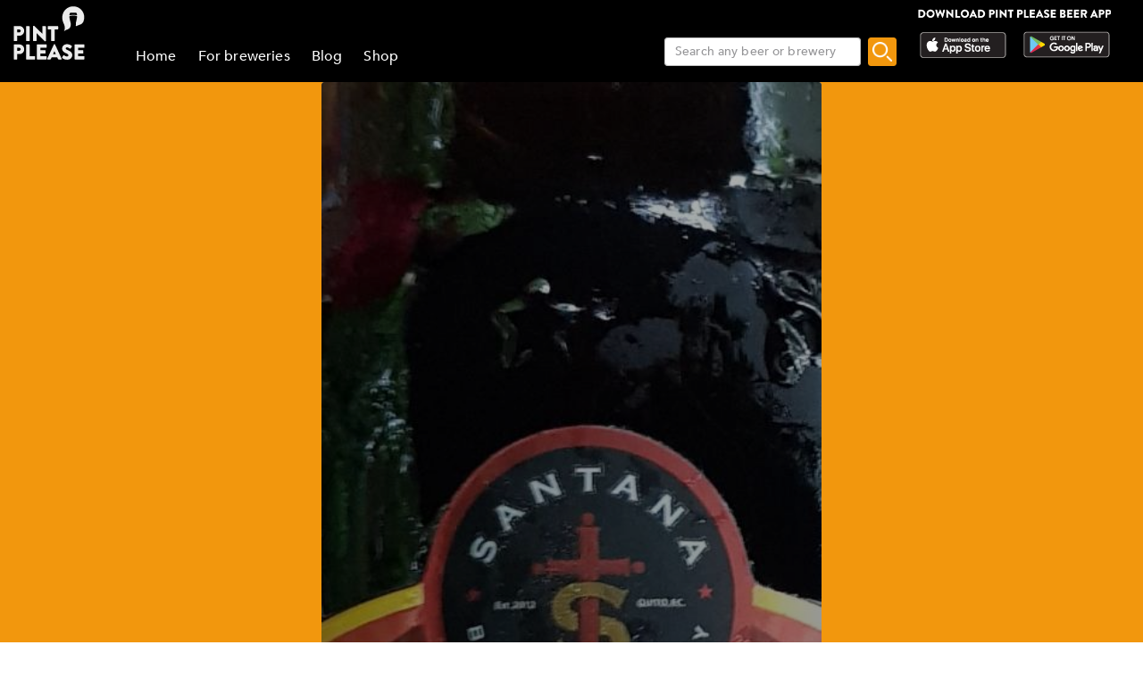

--- FILE ---
content_type: text/css; charset=UTF-8
request_url: https://www.pintplease.com/css/604.730b93bd.css
body_size: 2053
content:
.mainPage[data-v-24ff51a5]{background-color:var(--color_main)}.mainColumn[data-v-24ff51a5]{background-color:#fff;border-radius:4px;margin-bottom:var(--margin_1_and_half);max-width:560px}.fullSize[data-v-6898ed36]{height:100%;object-fit:cover;width:100%}.image[data-v-6898ed36]{object-fit:cover}.domainImage[data-v-6898ed36]{aspect-ratio:1;display:table-row;height:100%;object-fit:cover;width:100%}.roundedEdges[data-v-6898ed36]{border-radius:4px}.dimmedImage[data-v-6898ed36]{opacity:.7}.squareImage[data-v-6898ed36]{height:auto;object-fit:contain;width:auto}.shortImage[data-v-6898ed36]{height:204px;object-fit:contain}.coverImage[data-v-6898ed36]{border-radius:4px;height:204px;object-fit:cover}.background[data-v-6898ed36]{background:#000;border-radius:4px;display:table;width:100%}.gradient[data-v-6898ed36]{position:relative}.gradient[data-v-6898ed36]:before{background:linear-gradient(180deg,#f000 0,#000);bottom:0;content:"";left:0;opacity:.2;position:absolute;right:0;top:0;z-index:1}.smallImage[data-v-6898ed36]{height:40%;object-fit:cover}.starRatingMainContainer[data-v-c9d28786]{display:flex}.ratingContainer[data-v-c9d28786]{max-width:275px}.ratingBar[data-v-c9d28786]{background:url([data-uri]);background-repeat:repeat-x;background-size:16px 16px;height:16px;text-align:left;width:80px}.rating[data-v-c9d28786]{background:url([data-uri]);background-repeat:repeat-x;background-size:16px 16px;height:16px}.PostUserRating[data-v-c9d28786]{color:var(--color_main);font-family:var(--font_heavy);font-size:11px;margin-left:2px;margin-top:2px}.ImageRow[data-v-33ab74ba],.PostMain[data-v-33ab74ba]{margin-top:var(--margin_general)}.userImageCol[data-v-33ab74ba]{margin-right:var(--margin_general);max-width:40px}.RoundedUserImage[data-v-33ab74ba]{border-radius:50%;height:40px;width:40px}.userPlaceCol[data-v-33ab74ba]{display:flex;flex-direction:column;justify-content:center}.PostUserName[data-v-33ab74ba]{color:var(--color_main_font);font-family:var(--font_next_condensed_bold);font-size:16px;text-transform:uppercase}.PostPlace[data-v-33ab74ba]{color:var(--color_main_font);font-family:var(--font_medium);font-size:12px}.timeCol[data-v-33ab74ba]{display:flex;flex-direction:column;justify-content:center;text-align:right}.PostTime[data-v-33ab74ba]{color:var(--color_secondary_font);font-family:var(--font_medium);font-size:12px;text-align:right}.ImageContainer[data-v-33ab74ba]{position:relative}.BeerDetailsContainer[data-v-33ab74ba]{bottom:30px;left:var(--margin_general);position:absolute;width:calc(100% - var(--margin_general)*2);z-index:1}.ReviewText[data-v-33ab74ba]{white-space:break-spaces}.beerName[data-v-33ab74ba]{line-height:30px}.PostDetailsRow[data-v-33ab74ba]{margin-left:var(--margin_half);margin-right:var(--margin_half);margin-top:var(--margin_general)}a[data-v-33ab74ba],a[data-v-33ab74ba]:active,a[data-v-33ab74ba]:hover,a[data-v-33ab74ba]:visited{color:var(--color_default_white);text-decoration:none}.bannerImage[data-v-d787fa26]{height:auto;object-fit:contain;width:100%}.bannerImage[data-v-d787fa26]:hover{cursor:pointer}.noReviewsContainer[data-v-045b54c6]{text-align:center}.NoReviews[data-v-045b54c6]{color:var(--color_main_body_text);font-family:var(--font_medium);font-size:20px;margin:40px 0}.stickerText[data-v-fd14e39a]{text-align:left}.StickerImage[data-v-fd14e39a]{height:auto;width:var(--sticker_width_height)}.TextCol[data-v-fd14e39a]{margin-left:var(--margin_general)}.mainPage[data-v-5e375302]{align-items:center;background-color:var(--color_main);display:flex;flex-direction:column}.errorImg[data-v-5e375302]{margin-top:38px;width:378px}.errorText[data-v-5e375302]{color:var(--color_default_white);font-family:var(--font_medium);font-size:24px;margin-top:38px}.notFoundButton[data-v-5e375302]{color:var(--color_main_dark);font-family:var(--font_heavy);font-size:11px;height:48px;margin-top:38px;min-width:238px}.beerImageCol[data-v-53a0d71a]{margin-right:var(--margin_general);max-width:40px}.beerImage[data-v-53a0d71a]{border-radius:2px;height:74px;object-fit:contain;width:48px}.countryFlag[data-v-53a0d71a]{border-radius:8px;height:16px;width:16px}.nameFlagRow[data-v-53a0d71a]{display:flex;justify-content:space-between}.beerDetailsCol[data-v-53a0d71a]{display:flex;flex-direction:column;justify-content:flex-start}.separator[data-v-53a0d71a]{color:var(--color_main_body_text)}.imageContainer[data-v-179d4adf]{position:relative}.imageOverlay[data-v-179d4adf]{bottom:0;left:0;margin:var(--margin_1_and_half);position:absolute;z-index:1}#q-app .q-tab{min-height:unset}#q-app .TabName .q-tab__label{font-family:var(--font_heavy);font-size:24px}.postImage[data-v-1bf778f5]{height:auto;width:100px}.TopMargin[data-v-1bf778f5]{margin-top:12px}.verifiedContainer[data-v-1bf778f5]{align-items:center;display:flex}.verifiedIcon[data-v-1bf778f5]{height:20px;width:20px}.red[data-v-1bf778f5]{background:red}.breweryTabs[data-v-1bf778f5]{margin:var(--margin_1_and_half) 0}.tabBeers[data-v-1bf778f5]{margin-left:48px}.BreweryPlaceNavActive[data-v-1bf778f5]{color:var(--color_main)!important}.BreweryPlaceNavInactive[data-v-1bf778f5]{color:var(--color_main_font)}.beerCountBadge[data-v-1bf778f5]{font-family:var(--font_heavy);font-size:12px;position:absolute;right:-35px;top:8px}.ProfileCountry[data-v-1bf778f5]{color:var(--color_default_white);font-family:var(--font_medium);font-size:14px}.VerifiedBrewery[data-v-1bf778f5]{color:var(--color_default_white);font-family:var(--font_medium);font-size:12px;margin-left:var(--margin_quarter)}.socialMediaLinks[data-v-1bf778f5]{display:flex}.socialMediaLinks>a[data-v-1bf778f5]{margin-right:var(--margin_1_and_half)}.socialMediaIcon[data-v-1bf778f5]{height:32px;width:32px}.claimYourBreweryContainer[data-v-1bf778f5]{text-align:center;width:100%}.claimYourBreweryContainerDesktop[data-v-1bf778f5]{margin-left:auto;margin-right:auto;margin-top:38px;text-align:center;width:300px}.ClaimBreweryPromoTitle[data-v-1bf778f5]{color:var(--color_main_dark);font-family:var(--font_medium);font-size:20px}.ClaimBreweryPromoTitleDesktop[data-v-1bf778f5]{color:var(--color_default_white);font-family:var(--font_medium);font-size:27px}.ClaimBreweryPromoText[data-v-1bf778f5]{color:var(--color_main_dark);font-family:var(--font_medium);font-size:14px}.ClaimBreweryPromoTextDesktop[data-v-1bf778f5]{color:var(--color_default_white);font-family:var(--font_medium);font-size:18px}.claimYourBreweryButton[data-v-1bf778f5]{font-family:var(--font_heavy);font-size:11px;height:48px;margin-top:var(--margin_general);min-width:238px}